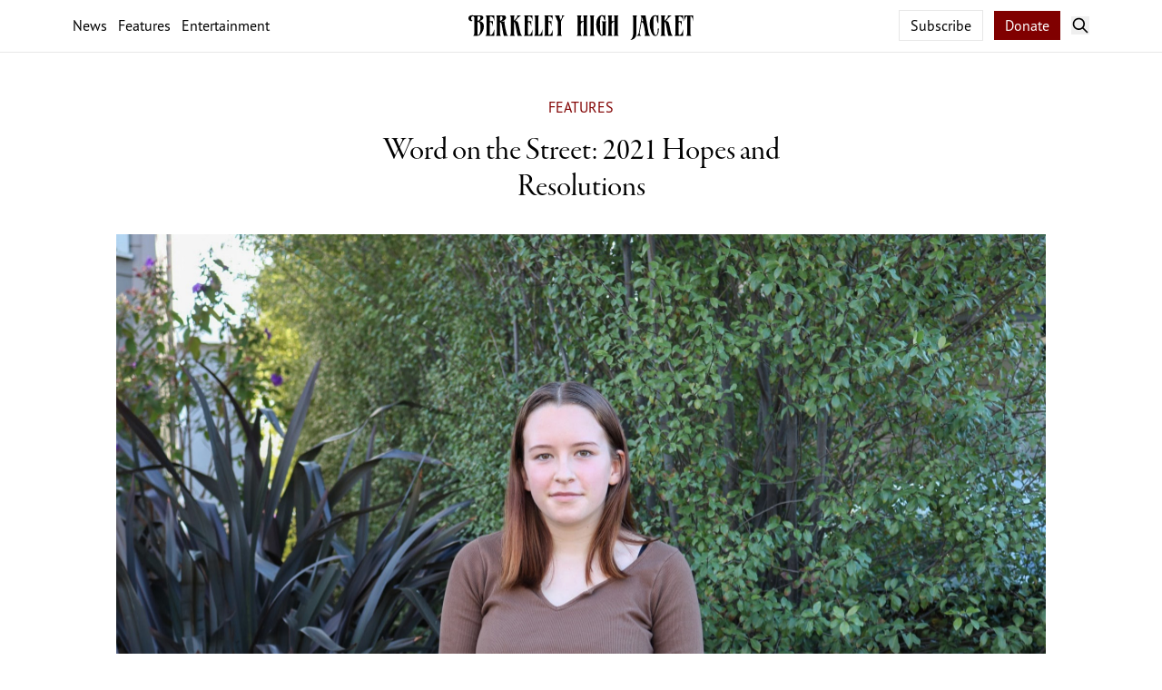

--- FILE ---
content_type: text/html; charset=UTF-8
request_url: https://berkeleyhighjacket.com/2021/features/word-on-the-street-2021-hopes-and-resolutions/
body_size: 6533
content:
<!doctype html>
<html lang="en">

<head>
    <meta charset="utf-8">

    <!-- site meta (title etc.) -->
            <title>Word on the Street: 2021 Hopes and Resolutions | The Berkeley High Jacket</title>
    
    <meta name="description" content="The Berkeley High Jacket is the award-winning student newspaper of Berkeley High School in California. Since 1912 the Jacket has provided a platform for professional-level student journalism.">

    <meta theme-color="#800000">

    <!-- site meta (title etc.) -->

    <!-- social meta -->

    <meta property="og:title" content="Word on the Street: 2021 Hopes and Resolutions">

    <meta property="og:description" content="The Berkeley High Jacket is the award-winning student newspaper of Berkeley High School in California. Since 1912 the Jacket has provided a platform for professional-level student journalism.">
    <meta property="og:image" content="https://berkeleyhighjacket.com/assets/2021/02/Word-on-the-Street-Nina-ThompsonGenevieve-Quinn-1-min.jpg">

    <meta property="og:url" content="https://berkeleyhighjacket.com/2021/features/word-on-the-street-2021-hopes-and-resolutions">

    <meta name="twitter:card" content="summary_large_image">

    <meta name="twitter:title" content="Word on the Street: 2021 Hopes and Resolutions">

    <meta name="twitter:description" content="The Berkeley High Jacket is the award-winning student newspaper of Berkeley High School in California. Since 1912 the Jacket has provided a platform for professional-level student journalism.">

    <meta name="twitter:image" content="https://berkeleyhighjacket.com/assets/2021/02/Word-on-the-Street-Nina-ThompsonGenevieve-Quinn-1-min.jpg">

    <!-- social meta -->

    <!-- favicon data -->
            <link rel="apple-touch-icon" sizes="180x180" href="/apple-touch-icon.png">
        <link rel="icon" type="image/png" sizes="192x192" href="/favicon-192x192.png">
        <link rel="icon" type="image/png" sizes="32x32" href="/favicon-32x32.png">
        <link rel="icon" type="image/png" sizes="16x16" href="/favicon-16x16.png">
        <link rel="manifest" href="/site.webmanifest">
        <link rel="mask-icon" href="/safari-pinned-tab.svg" color="#800000">
        <meta name="msapplication-TileColor" content="#800000">
        <meta name="theme-color" content="#ffffff">
        <!-- favicon data -->

    <!-- other meta -->
    <meta http-equiv="X-UA-Compatible" content="IE=edge">
    <meta name="viewport" content="width=device-width, initial-scale=1">
    <link type="text/plain" rel="author" href="https://berkeleyhighjacket.com/humans.txt">
    <link rel="preload" as="style" href="https://berkeleyhighjacket.com/build/assets/site-uMfZc1lF.css" /><link rel="modulepreload" href="https://berkeleyhighjacket.com/build/assets/site-BQiSCBzC.js" /><link rel="modulepreload" href="https://berkeleyhighjacket.com/build/assets/sdk-BfdilwL3.js" /><link rel="stylesheet" href="https://berkeleyhighjacket.com/build/assets/site-uMfZc1lF.css" /><script type="module" src="https://berkeleyhighjacket.com/build/assets/site-BQiSCBzC.js"></script>    <link rel="stylesheet" href="https://use.typekit.net/iej7vfy.css">
    <link rel="stylesheet" href="https://use.typekit.net/iok7xmr.css">
    <link rel="stylesheet" id="fa-base-css" href="/font-awesome/css/fontawesome.min.css?ver=6.6.1" type="text/css"
        media="all">
    <link rel="stylesheet" id="fa-regular-css" href="/font-awesome/css/regular.min.css?ver=6.6.1" type="text/css"
        media="all">
    <link rel="stylesheet" id="fa-solid-css" href="/font-awesome/css/solid.min.css?ver=6.6.1" type="text/css"
        media="all">
    <link rel="stylesheet" id="fa-brands-css" href="/font-awesome/css/brands.min.css?ver=6.6.1" type="text/css"
        media="all">
    <!-- other meta -->

    <!-- Matomo -->
    <script>
      var _paq = window._paq = window._paq || [];
      /* tracker methods like "setCustomDimension" should be called before "trackPageView" */
      _paq.push(['trackPageView']);
      _paq.push(['enableLinkTracking']);
      (function() {
        var u="//analytics.berkeleyhighjacket.com/";
        _paq.push(['setTrackerUrl', u+'matomo.php']);
        _paq.push(['setSiteId', '1']);
        var d=document, g=d.createElement('script'), s=d.getElementsByTagName('script')[0];
        g.async=true; g.src=u+'matomo.js'; s.parentNode.insertBefore(g,s);
      })();
    </script>
    <!-- End Matomo Code -->

</head>

<body class="flex relative flex-col font-serif antialiased leading-normal min-h-[100dvh] text-pretty"
    x-data="{ sidebarOpen: false, searchOpen: false }" :class="{
        'overflow-hidden md:overflow-auto': sidebarOpen
    }">
    
    <header class="sticky top-0 z-10 font-sans bg-white border-b border-jkt-gray-300">

        <div class="flex relative items-center py-3 px-4 mx-auto max-w-6xl leading-none bg-white">
            <div class="hidden flex-col flex-1 justify-center items-start transition-opacity duration-150" id="slogan">
                <span class="font-serif italic">
                    The Voice of the Students
                </span>
                <span class="mt-1 text-sm text-jkt-gray">
                    Since 1912
                </span>
            </div>
            <div class="hidden items-center mx-auto space-x-3 leading-none flex-1 transition-opacity duration-150  md:flex" id="nav">
                <a href="/section/news">News</a>
                <a href="/section/features">Features</a>
                <a href="/section/entertainment">Entertainment</a>
            </div>
            <div class="flex-1 md:hidden">
                <button @click="sidebarOpen = !sidebarOpen" class="">
                    <svg class="w-5 h-5" xmlns="http://www.w3.org/2000/svg" viewBox="0 0 20 20" fill="none"><path d="M2 4.75C2 4.33579 2.33579 4 2.75 4H17.25C17.6642 4 18 4.33579 18 4.75C18 5.16421 17.6642 5.5 17.25 5.5H2.75C2.33579 5.5 2 5.16421 2 4.75ZM2 9.75C2 9.33579 2.33579 9 2.75 9H17.25C17.6642 9 18 9.33579 18 9.75C18 10.1642 17.6642 10.5 17.25 10.5H2.75C2.33579 10.5 2 10.1642 2 9.75ZM2.75 14C2.33579 14 2 14.3358 2 14.75C2 15.1642 2.33579 15.5 2.75 15.5H17.25C17.6642 15.5 18 15.1642 18 14.75C18 14.3358 17.6642 14 17.25 14H2.75Z" fill="currentColor"/></svg>                </button>
            </div>
            <a class="mx-8 md:flex-none" href="/">
                <img src="/logo-dark.svg" alt="The Berkeley High Jacket" class="h-8">
            </a>
            <div class="flex flex-1 justify-end items-center">
                <div class="hidden mr-3 space-x-2 md:block">
                    <a href="/subscribe" class="hidden py-1.5 px-3 border lg:inline border-jkt-gray-300">Subscribe</a>
                    <a href="https://berkeley.myschoolcentral.com/(S(2poviv41xsnqnng5h31jogn3))/Index.aspx#/2/product/111"
                        target="_blank" rel="noopener noreferrer"
                        class="py-1.5 px-3 text-white text-jkt-blue-500 bg-jkt-red border-jkt-red-dark hover:bg-jkt-red-dark">Donate</a>

                </div>
                <button @click="searchOpen = !searchOpen" class="">
                    <svg class="w-5 h-5" xmlns="http://www.w3.org/2000/svg" viewBox="0 0 12 12" fill="none"><path d="M5 1C2.79086 1 1 2.79086 1 5C1 7.20914 2.79086 9 5 9C5.92417 9 6.77513 8.68659 7.45241 8.16025L10.1455 10.8533C10.3408 11.0486 10.6574 11.0486 10.8526 10.8533C11.0479 10.6581 11.0479 10.3415 10.8526 10.1462L8.15961 7.45323C8.68633 6.77583 9 5.92454 9 5C9 2.79086 7.20914 1 5 1ZM2 5C2 3.34315 3.34315 2 5 2C6.65685 2 8 3.34315 8 5C8 6.65685 6.65685 8 5 8C3.34315 8 2 6.65685 2 5Z" fill="currentColor"/></svg>                </button>
            </div>


                            <div class="hidden absolute inset-0 flex-row gap-4 items-center p-4 bg-white transition-opacity duration-150 pointer-events-none md:flex"
                    id="article-header">
                    <div class="flex-1">
                        <a href="/">
                            <img src="/small-logo-dark.svg" alt="The Berkeley High Jacket" class="h-7 pt-[3px]">
                        </a>
                    </div>
                    <div class="flex-none text-lg font-minion">
                        Word on the Street: 2021 Hopes and Resolutions</div>
                    <div class="flex flex-1 justify-end items-center space-x-3">
                        <button @click="searchOpen = !searchOpen" class="text-jkt-blue-500">
                            <svg class="w-5 h-5" xmlns="http://www.w3.org/2000/svg" viewBox="0 0 12 12" fill="none"><path d="M5 1C2.79086 1 1 2.79086 1 5C1 7.20914 2.79086 9 5 9C5.92417 9 6.77513 8.68659 7.45241 8.16025L10.1455 10.8533C10.3408 11.0486 10.6574 11.0486 10.8526 10.8533C11.0479 10.6581 11.0479 10.3415 10.8526 10.1462L8.15961 7.45323C8.68633 6.77583 9 5.92454 9 5C9 2.79086 7.20914 1 5 1ZM2 5C2 3.34315 3.34315 2 5 2C6.65685 2 8 3.34315 8 5C8 6.65685 6.65685 8 5 8C3.34315 8 2 6.65685 2 5Z" fill="currentColor"/></svg>                        </button>
                    </div>
                </div>
            
            <form action="/search" x-show="searchOpen"
                class="flex absolute left-0 right-12 flex-row py-3 pr-0 pl-3 bg-white border border-r-0 md:left-auto md:py-1.5 md:pr-1.5 md:border-r border-jkt-gray-300">
                <input type="search" name="q" placeholder="Juan Raygoza" x-trap="searchOpen"
                    class="flex-1 outline-none placeholder:text-jkt-gray-400">
                <button type="submit" class="p-2 text-white bg-jkt-red border-jkt-red-dark">Search</button>
            </form>

        </div>

                    <hr class="z-10 w-[calc(100%*var(--page-pct))] h-px border-0 bg-jkt-red translate-y-[1.5px]">
        

    </header>

        <!-- <div class="hidden font-sans border-b md:block border-jkt-gray-300 text-2xl font-semibold" id="bottom-nav">
            <div class="flex justify-center items-center p-4 mx-auto space-x-4 max-w-6xl leading-none">
                <a href="/apply">Video Team and Columnist Applications are OPEN!</a>
            </div>
        </div> -->
    <div class="flex fixed top-0 z-20 flex-col w-full font-sans bg-white md:hidden h-[100dvh]" x-show="sidebarOpen">
        <header class="top-0 flex-none font-sans bg-white border-b border-jkt-gray-300">
            <div class="flex relative items-center py-3 px-4 mx-auto max-w-6xl leading-none bg-white">
                <div class="flex-1 md:hidden">
                    <button @click="sidebarOpen = !sidebarOpen" class="">
                        <svg class="w-5 h-5" xmlns="http://www.w3.org/2000/svg" viewBox="0 0 20 20" fill="none"><path d="M2 4.75C2 4.33579 2.33579 4 2.75 4H17.25C17.6642 4 18 4.33579 18 4.75C18 5.16421 17.6642 5.5 17.25 5.5H2.75C2.33579 5.5 2 5.16421 2 4.75ZM2 9.75C2 9.33579 2.33579 9 2.75 9H17.25C17.6642 9 18 9.33579 18 9.75C18 10.1642 17.6642 10.5 17.25 10.5H2.75C2.33579 10.5 2 10.1642 2 9.75ZM2.75 14C2.33579 14 2 14.3358 2 14.75C2 15.1642 2.33579 15.5 2.75 15.5H17.25C17.6642 15.5 18 15.1642 18 14.75C18 14.3358 17.6642 14 17.25 14H2.75Z" fill="currentColor"/></svg>                    </button>
                </div>
                <a class="mx-8 md:flex-none" href="/">
                    <img src="/logo-dark.svg" alt="The Berkeley High Jacket" class="h-8">
                </a>
                <div class="flex flex-1 justify-end items-center space-x-3">
                    <button @click="searchOpen = !searchOpen" class="">
                        <svg class="w-5 h-5" xmlns="http://www.w3.org/2000/svg" viewBox="0 0 12 12" fill="none"><path d="M5 1C2.79086 1 1 2.79086 1 5C1 7.20914 2.79086 9 5 9C5.92417 9 6.77513 8.68659 7.45241 8.16025L10.1455 10.8533C10.3408 11.0486 10.6574 11.0486 10.8526 10.8533C11.0479 10.6581 11.0479 10.3415 10.8526 10.1462L8.15961 7.45323C8.68633 6.77583 9 5.92454 9 5C9 2.79086 7.20914 1 5 1ZM2 5C2 3.34315 3.34315 2 5 2C6.65685 2 8 3.34315 8 5C8 6.65685 6.65685 8 5 8C3.34315 8 2 6.65685 2 5Z" fill="currentColor"/></svg>                    </button>
                </div>
            </div>

                            <hr class="z-10 w-[calc(100%*var(--page-pct))] h-px border-0 bg-jkt-red translate-y-[1.5px]">
                    </header>

        <div class="overflow-y-auto overflow-x-hidden flex-1 space-y-12 min-h-min">
            <div class="grid grid-cols-2 mx-4 !mt-8 leading-none gap-[2rem] grid-border ">
                <span class="col-span-2 font-sans font-semibold">Sections</span>
                                    <a href="/section/news">News</a>
                                    <a href="/section/features">Features</a>
                                    <a href="/section/photo-stories">Photo</a>
                                    <a href="/section/multimedia">Multimedia</a>
                                    <a href="/section/podcast">Podcast</a>
                                    <a href="/section/opinion">Opinion</a>
                                    <a href="/section/investigative">Investigative</a>
                                    <a href="/section/editorial">Editorial</a>
                                    <a href="/section/entertainment">Entertainment</a>
                                    <a href="/section/sports">Sports</a>
                                    <a href="/section/game-answers">Crossword Answers</a>
                               
            </div>

            <div class="grid grid-cols-2 mx-4 leading-none gap-[2rem] grid-border">
                <span class="col-span-2 font-sans font-semibold">Pages</span>
                                    <a href="/about">About</a>
                                    <a href="/contact">Contact</a>
                                    <a href="/staff">Staff</a>
                                    <a href="/advertise">Advertise</a>
                                    <a href="/apply">Apply</a>
                                    <a href="/subscribe">Subscribe</a>
                            </div>

            <div class="flex flex-col mx-4 leading-none gap-[2rem] flex-border-horizontal">
                <span class="col-span-2 font-sans font-semibold">Newsletter</span>
                <div class="flex flex-col space-y-5">
                    <p class="italic">The best of the <em>Jacket</em>, delivered to your inbox.</p>
                    <div class="flex flex-row space-x-4">
                        <input type="email" placeholder="Email Address"
                            class="flex-1 p-2 w-full font-sans border focus:outline-none border-jkt-gray-300 focus:border-jkt-blue-pale" />
                        <button class="flex-none py-1.5 px-3 font-sans text-center text-white bg-jkt-red">Sign
                            Up</button>
                    </div>
                </div>
            </div>


            <div class="flex overflow-x-hidden flex-col mx-4 leading-none gap-[2rem] flex-border-horizontal">
                <span class="col-span-2 font-sans font-semibold">News Print</span>
                <div class="flex flex-col space-y-5">
                    <div class="flex flex-row *:-ml-4">
                        <img src="/page1.png" class="!ml-0 w-32 border-[1px] border-jkt-gray-300" />
                        <img src="/page2.png" class="w-32 border-[1px] border-jkt-gray-300" />
                        <img src="/page3.png" class="w-32 border-[1px] border-jkt-gray-300" />
                        <img src="/page4.png" class="w-32 border-[1px] border-jkt-gray-300" />
                        <img src="/page5.png" class="w-32 border-[1px] border-jkt-gray-300" />
                    </div>
                    <a href="/print"
                        class="block flex-none py-3 font-sans text-center text-white pu-1.5 bg-jkt-red">Explore Print
                    </a>
                </div>
            </div>

            <div class="flex flex-row justify-between !my-4 text-sm text-jkt-gray mx-4">
                <span>
                    January 29, 2026
                </span>
                <a href="/cp" class="">
                    Login
                </a>
            </div>
        </div>
    </div>


        <main class="p-4">
                                    <header class="flex flex-col mx-auto mb-8 max-w-xl md:mt-8 sm:items-center">

    <a class="mb-2 font-sans text-sm uppercase sm:mb-4 sm:text-base text-jkt-red"
        href="/section/features">
        Features
    </a>

    <h1 class="text-2xl sm:text-3xl  md:text-4xl font-minion text-balance sm:text-center">Word on the Street: 2021 Hopes and Resolutions</h1>
    
                        <img src="/img/asset/YXNzZXRzLzIwMjEvMDIvV29yZC1vbi10aGUtU3RyZWV0LU5pbmEtVGhvbXBzb25HZW5ldmlldmUtUXVpbm4tMS1taW4uanBn/Word-on-the-Street-Nina-ThompsonGenevieve-Quinn-1-min.jpg?w=2048&amp;s=02ffa3663f3d3f4a9073e094623fa33f" class="mt-8 lg:w-screen lg:max-w-5xl" />
            <figcaption class="flex flex-row !mt-2 gap-4 w-full text-jkt-gray-400">
    <div class="flex-1 text-xs sm:text-sm">
    </div>
    <div class="flex-none font-sans text-2xs sm:text-xs max-w-[30%] text-right mt-[1.5px] uppercase">

                    
            </div>
</figcaption>
            


    <div class="mt-4 space-y-2 w-full font-sans text-xs sm:mt-8 sm:text-sm">
        <div class="flex flex-row justify-between items-center">

     <div class="max-w-[60%] leading-0">
                      By                                       <a class="text-jkt-red" href="/author/ashabaudartgehlawat">Asha Baudart-Gehlawat</a>,
                                       
         February 7th, 2021
     </div>


     <div class="space-x-2">
         <a target="_blank"
             href="https://www.facebook.com/sharer/sharer.php?u=https://berkeleyhighjacket.com/2021/investigative/changing-demographics-the-battle-for-ethnic-studies-persists/"><i
                 class="p-1.5 rounded-full fab fa-facebook bg-jkt-gray-300"></i></a>
         <a target="_blank"
             href="https://twitter.com/intent/tweet?url=https://berkeleyhighjacket.com/2021/investigative/changing-demographics-the-battle-for-ethnic-studies-persists/"><i
                 class="p-1.5 rounded-full fab fa-twitter bg-jkt-gray-300"></i></a>
         <a href="/cdn-cgi/l/email-protection#[base64]"><i
                 class="p-1.5 rounded-full fas fa-envelope bg-jkt-gray-300"></i></a>
         <!-- <a href="#comments"><i class="p-1.5 rounded-full bg-jkt-gray-300 fas fa-comment"></i></a> -->
              </div>
 </div>
    </div>


    <hr class="mt-2 w-full h-px border-0 sm:mt-4 bg-jkt-gray-300" />

</header>
                    
        <article class="mx-auto space-y-4 max-w-xl sm:mb-16 font-[300] article-content content">
                            
                                                            <img src="/img/asset/YXNzZXRzLzIwMjEvMDIvV29yZC1vbi10aGUtU3RyZWV0LU5pbmEtVGhvbXBzb25HZW5ldmlldmUtUXVpbm4tMS1taW4uanBn/Word-on-the-Street-Nina-ThompsonGenevieve-Quinn-1-min.jpg?w=1024&amp;s=b2c6ad8422aef48d02c45b9db9380579" class="mx-auto align-none" />
                                                    <figcaption class="flex flex-row !mt-2 gap-4 w-full text-jkt-gray-400">
    <div class="flex-1 text-xs sm:text-sm">
    </div>
    <div class="flex-none font-sans text-2xs sm:text-xs max-w-[30%] text-right mt-[1.5px] uppercase">

                    
            </div>
</figcaption>
                                                                                                                                                                                                            <p>For Nina Thompson, a freshman in Universal Ninth (U9) Grade, “This new year doesn’t feel as big.” Because of the pandemic, gatherings and celebrations are prohibited, so Thompson noted, “Everything is just kinda fading into one big year, so I haven’t really paid much attention to resolutions…. It’s hard to be cooped up all the time, so I wanna start just being more physically active for my mental health.”</p>
                
                                                                                                                                            
                                                            <img src="/img/asset/YXNzZXRzLzIwMjEvMDIvV29yZC1vbi10aGUtU3RyZWV0LUx1Y2EtTWNrZXJlbHlHZW5ldmlldmUtUXVpbm4tMi1taW4uanBn/Word-on-the-Street-Luca-MckerelyGenevieve-Quinn-2-min.jpg?w=1024&amp;s=4c7850bad371ac1380eb10628c8e1580" class="mx-auto align-none" />
                                                    <figcaption class="flex flex-row !mt-2 gap-4 w-full text-jkt-gray-400">
    <div class="flex-1 text-xs sm:text-sm">
    </div>
    <div class="flex-none font-sans text-2xs sm:text-xs max-w-[30%] text-right mt-[1.5px] uppercase">

                    
            </div>
</figcaption>
                                                                                                                                                                                                            <p>Luca McKerley, a junior in Berkeley International High School (BIHS), said, “I just want everyone to be nicer to each other. Just worry about yourself, stay healthy, and I hope the world calms down and people can stop being mean to each other.” He’s also had time to self reflect. “Last year, my resolutions were more materialistic, but this time, I think I have goals that I really want to accomplish,” McKerley said.</p><p>Xo’chitl Gonzales, a senior in Academy of Medicine and Public Service (AMPS), said, “This year, a goal I have is to hold myself accountable more…. My goals this year are more centered around my well-being, and learning how to balance schoolwork and my personal life.” She continued, “Now that we have our newly elected president Joe Biden, I hope that … he starts making stricter laws surrounding the coronavirus, so that cases start to lower.”</p>
                
                                                                                                                                            
                                                            <img src="/img/asset/YXNzZXRzLzIwMjEvMDIvV29yZC1vbi10aGUtU3RyZWV0LVphcmEtVGF5bG9yR2VuZXZpZXZlLVF1aW5uLTEtbWluLmpwZw==/Word-on-the-Street-Zara-TaylorGenevieve-Quinn-1-min.jpg?w=1024&amp;s=ed5437458e867fea233430445edda8fc" class="mx-auto align-none" />
                                                    <figcaption class="flex flex-row !mt-2 gap-4 w-full text-jkt-gray-400">
    <div class="flex-1 text-xs sm:text-sm">
    </div>
    <div class="flex-none font-sans text-2xs sm:text-xs max-w-[30%] text-right mt-[1.5px] uppercase">

                    
            </div>
</figcaption>
                                                                                                                                                                                                            <p>Zara Taylor, a junior in AMPS, said, “More than ever, I want to be a bigger part of my community. I think my resolutions this year are much more focused on the world as a whole.” She added, “Last year, they were just focused on me, like wanting to exercise more, but this year, I’m thinking more about how I can help my community.” About the Biden administration, Taylor shared, “I hope that some sort of positive difference can be made.”</p>
                
                                                                                                                                            
                                                            <img src="/img/asset/YXNzZXRzLzIwMjEvMDIvV29yZC1vbi10aGUtU3RyZWV0LUtyaXRoaS1EZXNvdXphLUdlbmV2aWV2ZS1RdWlubi0xLW1pbi5qcGc=/Word-on-the-Street-Krithi-Desouza-Genevieve-Quinn-1-min.jpg?w=1024&amp;s=e0e2b97fc723c784278934aa2b9364ac" class="mx-auto align-none" />
                                                    <figcaption class="flex flex-row !mt-2 gap-4 w-full text-jkt-gray-400">
    <div class="flex-1 text-xs sm:text-sm">
    </div>
    <div class="flex-none font-sans text-2xs sm:text-xs max-w-[30%] text-right mt-[1.5px] uppercase">

                    
            </div>
</figcaption>
                                                                                                                                                                                                            <p>Krithi DeSouza, a junior in Academic Choice (AC), said, “My family has this start, stop, and continue process. We stop a bad habit, start a good one, and try to continue doing something good. I hope to stop wasting so much time on Netflix, but with school being online, it’s kind of an easy hole to fall in.” She hopes that the world can go back to some sort of normality. “I’m hoping that there’s some way of resolving [national tension and division] and making sure that [something like the capitol insurrection] doesn’t happen again,” said DeSouza.</p>
                
                                                                                                                                    </article>

    </main>

    <footer class="mt-auto border-t sm:pt-6 border-jkt-gray-300">
        <div
            class="flex flex-col items-center md:grid md:grid-cols-[1fr_auto] px-[calc(1rem-1px)] my-4 mx-auto max-w-6xl leading-none gap-4 md:gap-8 md:grid-border">
            <div class="flex flex-col justify-end space-y-2">
                <img src="/logo-dark.svg" alt="The Berkeley High Jacket" class="w-full max-w-xs">
                <span class="italic text-center sm:col-span-1 md:text-left">The Voice of the Students</span>
            </div>
            <div
                class="flex flex-row flex-wrap justify-center space-x-3 font-sans text-sm sm:text-base md:items-end md:h-full">
                                    <a href="/about">About</a>
                                    <a href="/contact">Contact</a>
                                    <a href="/staff">Staff</a>
                                    <a href="/advertise">Advertise</a>
                                    <a href="/apply">Apply</a>
                                    <a href="/subscribe">Subscribe</a>
                                    <a href="https://podcasters.spotify.com/pod/show/bhsjacket">Podcast</a>
                            </div>
            <div
                class="flex flex-col col-span-2 justify-center space-x-2 font-sans text-sm text-center md:flex-row-reverse md:justify-between md:space-x-0 md:text-left text-jkt-gray">
                <span>© 1912-2026 Berkeley High Jacket</span>
            </div>
        </div>
    </footer>
<script data-cfasync="false" src="/cdn-cgi/scripts/5c5dd728/cloudflare-static/email-decode.min.js"></script><script defer src="https://static.cloudflareinsights.com/beacon.min.js/vcd15cbe7772f49c399c6a5babf22c1241717689176015" integrity="sha512-ZpsOmlRQV6y907TI0dKBHq9Md29nnaEIPlkf84rnaERnq6zvWvPUqr2ft8M1aS28oN72PdrCzSjY4U6VaAw1EQ==" data-cf-beacon='{"version":"2024.11.0","token":"01863938b03847f788d6b588ae3ed145","r":1,"server_timing":{"name":{"cfCacheStatus":true,"cfEdge":true,"cfExtPri":true,"cfL4":true,"cfOrigin":true,"cfSpeedBrain":true},"location_startswith":null}}' crossorigin="anonymous"></script>
</body>

</html>


--- FILE ---
content_type: text/css;charset=utf-8
request_url: https://use.typekit.net/iok7xmr.css
body_size: 3717
content:
/*
 * The Typekit service used to deliver this font or fonts for use on websites
 * is provided by Adobe and is subject to these Terms of Use
 * http://www.adobe.com/products/eulas/tou_typekit. For font license
 * information, see the list below.
 *
 * articulat-cf:
 *   - http://typekit.com/eulas/000000000000000077524f4b
 *   - http://typekit.com/eulas/000000000000000077524f44
 *   - http://typekit.com/eulas/000000000000000077524f49
 *   - http://typekit.com/eulas/000000000000000077524f50
 *   - http://typekit.com/eulas/000000000000000077524f4e
 *   - http://typekit.com/eulas/000000000000000077524f45
 *   - http://typekit.com/eulas/000000000000000077524f40
 *   - http://typekit.com/eulas/000000000000000077524f46
 *   - http://typekit.com/eulas/000000000000000077524f48
 *   - http://typekit.com/eulas/000000000000000077524f47
 *   - http://typekit.com/eulas/000000000000000077524f4d
 * articulat-heavy-cf:
 *   - http://typekit.com/eulas/000000000000000077524f4a
 *   - http://typekit.com/eulas/000000000000000077524f41
 * brandon-grotesque:
 *   - http://typekit.com/eulas/0000000000000000000132df
 *   - http://typekit.com/eulas/0000000000000000000132e0
 *   - http://typekit.com/eulas/0000000000000000000132e3
 *   - http://typekit.com/eulas/0000000000000000000132e4
 * expressway:
 *   - http://typekit.com/eulas/0000000000000000773595e8
 *   - http://typekit.com/eulas/0000000000000000773595eb
 *   - http://typekit.com/eulas/0000000000000000773595f3
 *   - http://typekit.com/eulas/0000000000000000773595f5
 *   - http://typekit.com/eulas/0000000000000000773595f6
 *   - http://typekit.com/eulas/0000000000000000773595f7
 *   - http://typekit.com/eulas/0000000000000000773595f8
 *   - http://typekit.com/eulas/0000000000000000773595f9
 *   - http://typekit.com/eulas/0000000000000000773595fa
 *   - http://typekit.com/eulas/0000000000000000773595fb
 * garamond-premier-pro:
 *   - http://typekit.com/eulas/00000000000000003b9ade23
 *   - http://typekit.com/eulas/00000000000000003b9ade22
 *   - http://typekit.com/eulas/00000000000000003b9ade29
 *   - http://typekit.com/eulas/00000000000000003b9ade28
 * garamond-premier-pro-caption:
 *   - http://typekit.com/eulas/00000000000000003b9ade2b
 *   - http://typekit.com/eulas/00000000000000003b9ade2a
 *   - http://typekit.com/eulas/00000000000000003b9ade30
 *   - http://typekit.com/eulas/00000000000000003b9ade31
 * garamond-premier-pro-display:
 *   - http://typekit.com/eulas/00000000000000003b9ade3b
 *   - http://typekit.com/eulas/00000000000000003b9ade3a
 *   - http://typekit.com/eulas/00000000000000003b9ade35
 *   - http://typekit.com/eulas/00000000000000003b9ade34
 * garamond-premier-pro-subhead:
 *   - http://typekit.com/eulas/00000000000000003b9ade42
 *   - http://typekit.com/eulas/00000000000000003b9ade43
 *   - http://typekit.com/eulas/00000000000000003b9ade3d
 *   - http://typekit.com/eulas/00000000000000003b9ade3c
 * ivypresto-headline:
 *   - http://typekit.com/eulas/00000000000000007735e5ad
 * pt-mono:
 *   - http://typekit.com/eulas/00000000000000007735a11b
 *   - http://typekit.com/eulas/00000000000000007735a125
 * pt-sans-pro:
 *   - http://typekit.com/eulas/00000000000000007735bca4
 *   - http://typekit.com/eulas/00000000000000007735bcad
 *   - http://typekit.com/eulas/00000000000000007735bcaa
 *   - http://typekit.com/eulas/00000000000000007735bcb1
 *   - http://typekit.com/eulas/00000000000000007735bcba
 *   - http://typekit.com/eulas/00000000000000007735bcc1
 * pt-sans-pro-caption:
 *   - http://typekit.com/eulas/00000000000000007735bc8c
 *   - http://typekit.com/eulas/00000000000000007735bc91
 * pt-sans-pro-condensed:
 *   - http://typekit.com/eulas/00000000000000007735bc92
 *   - http://typekit.com/eulas/00000000000000007735bca3
 * pt-sans-pro-extra-condensed:
 *   - http://typekit.com/eulas/00000000000000007735bc99
 *   - http://typekit.com/eulas/00000000000000007735bca5
 * pt-sans-pro-narrow:
 *   - http://typekit.com/eulas/00000000000000007735bc98
 *   - http://typekit.com/eulas/00000000000000007735bcb8
 * pt-serif-pro:
 *   - http://typekit.com/eulas/00000000000000007735bc90
 *   - http://typekit.com/eulas/00000000000000007735bc96
 *   - http://typekit.com/eulas/00000000000000007735bc9e
 *   - http://typekit.com/eulas/00000000000000007735bcbd
 *   - http://typekit.com/eulas/00000000000000007735bcb9
 *   - http://typekit.com/eulas/00000000000000007735bcc0
 * pt-serif-pro-caption:
 *   - http://typekit.com/eulas/00000000000000007735bc8d
 *   - http://typekit.com/eulas/00000000000000007735bc97
 * pt-serif-pro-extended:
 *   - http://typekit.com/eulas/00000000000000007735bca1
 *   - http://typekit.com/eulas/00000000000000007735bcbb
 *   - http://typekit.com/eulas/00000000000000007735bcb7
 *   - http://typekit.com/eulas/00000000000000007735bcbf
 * pt-serif-pro-narrow:
 *   - http://typekit.com/eulas/00000000000000007735bcb5
 *   - http://typekit.com/eulas/00000000000000007735bc9d
 *   - http://typekit.com/eulas/00000000000000007735bccb
 *   - http://typekit.com/eulas/00000000000000007735bcbc
 *
 * © 2009-2026 Adobe Systems Incorporated. All Rights Reserved.
 */
/*{"last_published":"2024-08-04 01:04:21 UTC"}*/

@import url("https://p.typekit.net/p.css?s=1&k=iok7xmr&ht=tk&f=236.1022.1025.1026.1027.1028.1029.1030.1031.1032.6821.6822.6823.6824.7853.7855.7856.7858.7854.7857.7859.7861.10294.10295.10296.10297.15895.43903.18005.18006.18007.18010.39955.39956.39957.39958.39959.39960.39965.39966.39968.39970.39974.39976.39980.39982.39985.39986.39987.39988.39991.39992.39997.39998.40001.40002.40005.40006.40013.40014.40017.40018.45418.49645.49647.49648.49649.49650.49651.49652.51647.51651.51652.51653.49654.51655&a=20549789&app=typekit&e=css");

@font-face {
font-family:"expressway";
src:url("https://use.typekit.net/af/f58025/0000000000000000773595e8/30/l?primer=7cdcb44be4a7db8877ffa5c0007b8dd865b3bbc383831fe2ea177f62257a9191&fvd=n4&v=3") format("woff2"),url("https://use.typekit.net/af/f58025/0000000000000000773595e8/30/d?primer=7cdcb44be4a7db8877ffa5c0007b8dd865b3bbc383831fe2ea177f62257a9191&fvd=n4&v=3") format("woff"),url("https://use.typekit.net/af/f58025/0000000000000000773595e8/30/a?primer=7cdcb44be4a7db8877ffa5c0007b8dd865b3bbc383831fe2ea177f62257a9191&fvd=n4&v=3") format("opentype");
font-display:auto;font-style:normal;font-weight:400;font-stretch:normal;
}

@font-face {
font-family:"expressway";
src:url("https://use.typekit.net/af/aee4cc/0000000000000000773595eb/30/l?primer=7cdcb44be4a7db8877ffa5c0007b8dd865b3bbc383831fe2ea177f62257a9191&fvd=i4&v=3") format("woff2"),url("https://use.typekit.net/af/aee4cc/0000000000000000773595eb/30/d?primer=7cdcb44be4a7db8877ffa5c0007b8dd865b3bbc383831fe2ea177f62257a9191&fvd=i4&v=3") format("woff"),url("https://use.typekit.net/af/aee4cc/0000000000000000773595eb/30/a?primer=7cdcb44be4a7db8877ffa5c0007b8dd865b3bbc383831fe2ea177f62257a9191&fvd=i4&v=3") format("opentype");
font-display:auto;font-style:italic;font-weight:400;font-stretch:normal;
}

@font-face {
font-family:"expressway";
src:url("https://use.typekit.net/af/5c5fa2/0000000000000000773595f3/30/l?subset_id=2&fvd=n3&v=3") format("woff2"),url("https://use.typekit.net/af/5c5fa2/0000000000000000773595f3/30/d?subset_id=2&fvd=n3&v=3") format("woff"),url("https://use.typekit.net/af/5c5fa2/0000000000000000773595f3/30/a?subset_id=2&fvd=n3&v=3") format("opentype");
font-display:auto;font-style:normal;font-weight:300;font-stretch:normal;
}

@font-face {
font-family:"expressway";
src:url("https://use.typekit.net/af/b5e9d1/0000000000000000773595f5/30/l?subset_id=2&fvd=i3&v=3") format("woff2"),url("https://use.typekit.net/af/b5e9d1/0000000000000000773595f5/30/d?subset_id=2&fvd=i3&v=3") format("woff"),url("https://use.typekit.net/af/b5e9d1/0000000000000000773595f5/30/a?subset_id=2&fvd=i3&v=3") format("opentype");
font-display:auto;font-style:italic;font-weight:300;font-stretch:normal;
}

@font-face {
font-family:"expressway";
src:url("https://use.typekit.net/af/d79a89/0000000000000000773595f6/30/l?subset_id=2&fvd=n5&v=3") format("woff2"),url("https://use.typekit.net/af/d79a89/0000000000000000773595f6/30/d?subset_id=2&fvd=n5&v=3") format("woff"),url("https://use.typekit.net/af/d79a89/0000000000000000773595f6/30/a?subset_id=2&fvd=n5&v=3") format("opentype");
font-display:auto;font-style:normal;font-weight:500;font-stretch:normal;
}

@font-face {
font-family:"expressway";
src:url("https://use.typekit.net/af/492348/0000000000000000773595f7/30/l?subset_id=2&fvd=i5&v=3") format("woff2"),url("https://use.typekit.net/af/492348/0000000000000000773595f7/30/d?subset_id=2&fvd=i5&v=3") format("woff"),url("https://use.typekit.net/af/492348/0000000000000000773595f7/30/a?subset_id=2&fvd=i5&v=3") format("opentype");
font-display:auto;font-style:italic;font-weight:500;font-stretch:normal;
}

@font-face {
font-family:"expressway";
src:url("https://use.typekit.net/af/d31cff/0000000000000000773595f8/30/l?subset_id=2&fvd=n6&v=3") format("woff2"),url("https://use.typekit.net/af/d31cff/0000000000000000773595f8/30/d?subset_id=2&fvd=n6&v=3") format("woff"),url("https://use.typekit.net/af/d31cff/0000000000000000773595f8/30/a?subset_id=2&fvd=n6&v=3") format("opentype");
font-display:auto;font-style:normal;font-weight:600;font-stretch:normal;
}

@font-face {
font-family:"expressway";
src:url("https://use.typekit.net/af/daeb42/0000000000000000773595f9/30/l?subset_id=2&fvd=i6&v=3") format("woff2"),url("https://use.typekit.net/af/daeb42/0000000000000000773595f9/30/d?subset_id=2&fvd=i6&v=3") format("woff"),url("https://use.typekit.net/af/daeb42/0000000000000000773595f9/30/a?subset_id=2&fvd=i6&v=3") format("opentype");
font-display:auto;font-style:italic;font-weight:600;font-stretch:normal;
}

@font-face {
font-family:"expressway";
src:url("https://use.typekit.net/af/f1bb96/0000000000000000773595fa/30/l?primer=7cdcb44be4a7db8877ffa5c0007b8dd865b3bbc383831fe2ea177f62257a9191&fvd=n7&v=3") format("woff2"),url("https://use.typekit.net/af/f1bb96/0000000000000000773595fa/30/d?primer=7cdcb44be4a7db8877ffa5c0007b8dd865b3bbc383831fe2ea177f62257a9191&fvd=n7&v=3") format("woff"),url("https://use.typekit.net/af/f1bb96/0000000000000000773595fa/30/a?primer=7cdcb44be4a7db8877ffa5c0007b8dd865b3bbc383831fe2ea177f62257a9191&fvd=n7&v=3") format("opentype");
font-display:auto;font-style:normal;font-weight:700;font-stretch:normal;
}

@font-face {
font-family:"expressway";
src:url("https://use.typekit.net/af/8bb4d4/0000000000000000773595fb/30/l?primer=7cdcb44be4a7db8877ffa5c0007b8dd865b3bbc383831fe2ea177f62257a9191&fvd=i7&v=3") format("woff2"),url("https://use.typekit.net/af/8bb4d4/0000000000000000773595fb/30/d?primer=7cdcb44be4a7db8877ffa5c0007b8dd865b3bbc383831fe2ea177f62257a9191&fvd=i7&v=3") format("woff"),url("https://use.typekit.net/af/8bb4d4/0000000000000000773595fb/30/a?primer=7cdcb44be4a7db8877ffa5c0007b8dd865b3bbc383831fe2ea177f62257a9191&fvd=i7&v=3") format("opentype");
font-display:auto;font-style:italic;font-weight:700;font-stretch:normal;
}

@font-face {
font-family:"garamond-premier-pro-display";
src:url("https://use.typekit.net/af/6abdec/00000000000000003b9ade3b/27/l?primer=7cdcb44be4a7db8877ffa5c0007b8dd865b3bbc383831fe2ea177f62257a9191&fvd=n7&v=3") format("woff2"),url("https://use.typekit.net/af/6abdec/00000000000000003b9ade3b/27/d?primer=7cdcb44be4a7db8877ffa5c0007b8dd865b3bbc383831fe2ea177f62257a9191&fvd=n7&v=3") format("woff"),url("https://use.typekit.net/af/6abdec/00000000000000003b9ade3b/27/a?primer=7cdcb44be4a7db8877ffa5c0007b8dd865b3bbc383831fe2ea177f62257a9191&fvd=n7&v=3") format("opentype");
font-display:auto;font-style:normal;font-weight:700;font-stretch:normal;
}

@font-face {
font-family:"garamond-premier-pro-display";
src:url("https://use.typekit.net/af/23abd2/00000000000000003b9ade3a/27/l?primer=7cdcb44be4a7db8877ffa5c0007b8dd865b3bbc383831fe2ea177f62257a9191&fvd=i7&v=3") format("woff2"),url("https://use.typekit.net/af/23abd2/00000000000000003b9ade3a/27/d?primer=7cdcb44be4a7db8877ffa5c0007b8dd865b3bbc383831fe2ea177f62257a9191&fvd=i7&v=3") format("woff"),url("https://use.typekit.net/af/23abd2/00000000000000003b9ade3a/27/a?primer=7cdcb44be4a7db8877ffa5c0007b8dd865b3bbc383831fe2ea177f62257a9191&fvd=i7&v=3") format("opentype");
font-display:auto;font-style:italic;font-weight:700;font-stretch:normal;
}

@font-face {
font-family:"garamond-premier-pro-display";
src:url("https://use.typekit.net/af/96f648/00000000000000003b9ade35/27/l?primer=7cdcb44be4a7db8877ffa5c0007b8dd865b3bbc383831fe2ea177f62257a9191&fvd=n4&v=3") format("woff2"),url("https://use.typekit.net/af/96f648/00000000000000003b9ade35/27/d?primer=7cdcb44be4a7db8877ffa5c0007b8dd865b3bbc383831fe2ea177f62257a9191&fvd=n4&v=3") format("woff"),url("https://use.typekit.net/af/96f648/00000000000000003b9ade35/27/a?primer=7cdcb44be4a7db8877ffa5c0007b8dd865b3bbc383831fe2ea177f62257a9191&fvd=n4&v=3") format("opentype");
font-display:auto;font-style:normal;font-weight:400;font-stretch:normal;
}

@font-face {
font-family:"garamond-premier-pro-display";
src:url("https://use.typekit.net/af/024a03/00000000000000003b9ade34/27/l?primer=7cdcb44be4a7db8877ffa5c0007b8dd865b3bbc383831fe2ea177f62257a9191&fvd=i4&v=3") format("woff2"),url("https://use.typekit.net/af/024a03/00000000000000003b9ade34/27/d?primer=7cdcb44be4a7db8877ffa5c0007b8dd865b3bbc383831fe2ea177f62257a9191&fvd=i4&v=3") format("woff"),url("https://use.typekit.net/af/024a03/00000000000000003b9ade34/27/a?primer=7cdcb44be4a7db8877ffa5c0007b8dd865b3bbc383831fe2ea177f62257a9191&fvd=i4&v=3") format("opentype");
font-display:auto;font-style:italic;font-weight:400;font-stretch:normal;
}

@font-face {
font-family:"garamond-premier-pro";
src:url("https://use.typekit.net/af/e2b8db/00000000000000003b9ade23/27/l?primer=7cdcb44be4a7db8877ffa5c0007b8dd865b3bbc383831fe2ea177f62257a9191&fvd=n4&v=3") format("woff2"),url("https://use.typekit.net/af/e2b8db/00000000000000003b9ade23/27/d?primer=7cdcb44be4a7db8877ffa5c0007b8dd865b3bbc383831fe2ea177f62257a9191&fvd=n4&v=3") format("woff"),url("https://use.typekit.net/af/e2b8db/00000000000000003b9ade23/27/a?primer=7cdcb44be4a7db8877ffa5c0007b8dd865b3bbc383831fe2ea177f62257a9191&fvd=n4&v=3") format("opentype");
font-display:auto;font-style:normal;font-weight:400;font-stretch:normal;
}

@font-face {
font-family:"garamond-premier-pro";
src:url("https://use.typekit.net/af/ab5225/00000000000000003b9ade22/27/l?primer=7cdcb44be4a7db8877ffa5c0007b8dd865b3bbc383831fe2ea177f62257a9191&fvd=i4&v=3") format("woff2"),url("https://use.typekit.net/af/ab5225/00000000000000003b9ade22/27/d?primer=7cdcb44be4a7db8877ffa5c0007b8dd865b3bbc383831fe2ea177f62257a9191&fvd=i4&v=3") format("woff"),url("https://use.typekit.net/af/ab5225/00000000000000003b9ade22/27/a?primer=7cdcb44be4a7db8877ffa5c0007b8dd865b3bbc383831fe2ea177f62257a9191&fvd=i4&v=3") format("opentype");
font-display:auto;font-style:italic;font-weight:400;font-stretch:normal;
}

@font-face {
font-family:"garamond-premier-pro";
src:url("https://use.typekit.net/af/9ed68f/00000000000000003b9ade29/27/l?primer=7cdcb44be4a7db8877ffa5c0007b8dd865b3bbc383831fe2ea177f62257a9191&fvd=n7&v=3") format("woff2"),url("https://use.typekit.net/af/9ed68f/00000000000000003b9ade29/27/d?primer=7cdcb44be4a7db8877ffa5c0007b8dd865b3bbc383831fe2ea177f62257a9191&fvd=n7&v=3") format("woff"),url("https://use.typekit.net/af/9ed68f/00000000000000003b9ade29/27/a?primer=7cdcb44be4a7db8877ffa5c0007b8dd865b3bbc383831fe2ea177f62257a9191&fvd=n7&v=3") format("opentype");
font-display:auto;font-style:normal;font-weight:700;font-stretch:normal;
}

@font-face {
font-family:"garamond-premier-pro";
src:url("https://use.typekit.net/af/a79646/00000000000000003b9ade28/27/l?primer=7cdcb44be4a7db8877ffa5c0007b8dd865b3bbc383831fe2ea177f62257a9191&fvd=i7&v=3") format("woff2"),url("https://use.typekit.net/af/a79646/00000000000000003b9ade28/27/d?primer=7cdcb44be4a7db8877ffa5c0007b8dd865b3bbc383831fe2ea177f62257a9191&fvd=i7&v=3") format("woff"),url("https://use.typekit.net/af/a79646/00000000000000003b9ade28/27/a?primer=7cdcb44be4a7db8877ffa5c0007b8dd865b3bbc383831fe2ea177f62257a9191&fvd=i7&v=3") format("opentype");
font-display:auto;font-style:italic;font-weight:700;font-stretch:normal;
}

@font-face {
font-family:"garamond-premier-pro-caption";
src:url("https://use.typekit.net/af/624e8d/00000000000000003b9ade2b/27/l?primer=7cdcb44be4a7db8877ffa5c0007b8dd865b3bbc383831fe2ea177f62257a9191&fvd=n4&v=3") format("woff2"),url("https://use.typekit.net/af/624e8d/00000000000000003b9ade2b/27/d?primer=7cdcb44be4a7db8877ffa5c0007b8dd865b3bbc383831fe2ea177f62257a9191&fvd=n4&v=3") format("woff"),url("https://use.typekit.net/af/624e8d/00000000000000003b9ade2b/27/a?primer=7cdcb44be4a7db8877ffa5c0007b8dd865b3bbc383831fe2ea177f62257a9191&fvd=n4&v=3") format("opentype");
font-display:auto;font-style:normal;font-weight:400;font-stretch:normal;
}

@font-face {
font-family:"garamond-premier-pro-caption";
src:url("https://use.typekit.net/af/149dc4/00000000000000003b9ade2a/27/l?primer=7cdcb44be4a7db8877ffa5c0007b8dd865b3bbc383831fe2ea177f62257a9191&fvd=i4&v=3") format("woff2"),url("https://use.typekit.net/af/149dc4/00000000000000003b9ade2a/27/d?primer=7cdcb44be4a7db8877ffa5c0007b8dd865b3bbc383831fe2ea177f62257a9191&fvd=i4&v=3") format("woff"),url("https://use.typekit.net/af/149dc4/00000000000000003b9ade2a/27/a?primer=7cdcb44be4a7db8877ffa5c0007b8dd865b3bbc383831fe2ea177f62257a9191&fvd=i4&v=3") format("opentype");
font-display:auto;font-style:italic;font-weight:400;font-stretch:normal;
}

@font-face {
font-family:"garamond-premier-pro-caption";
src:url("https://use.typekit.net/af/7da767/00000000000000003b9ade30/27/l?primer=7cdcb44be4a7db8877ffa5c0007b8dd865b3bbc383831fe2ea177f62257a9191&fvd=n7&v=3") format("woff2"),url("https://use.typekit.net/af/7da767/00000000000000003b9ade30/27/d?primer=7cdcb44be4a7db8877ffa5c0007b8dd865b3bbc383831fe2ea177f62257a9191&fvd=n7&v=3") format("woff"),url("https://use.typekit.net/af/7da767/00000000000000003b9ade30/27/a?primer=7cdcb44be4a7db8877ffa5c0007b8dd865b3bbc383831fe2ea177f62257a9191&fvd=n7&v=3") format("opentype");
font-display:auto;font-style:normal;font-weight:700;font-stretch:normal;
}

@font-face {
font-family:"garamond-premier-pro-caption";
src:url("https://use.typekit.net/af/045712/00000000000000003b9ade31/27/l?primer=7cdcb44be4a7db8877ffa5c0007b8dd865b3bbc383831fe2ea177f62257a9191&fvd=i7&v=3") format("woff2"),url("https://use.typekit.net/af/045712/00000000000000003b9ade31/27/d?primer=7cdcb44be4a7db8877ffa5c0007b8dd865b3bbc383831fe2ea177f62257a9191&fvd=i7&v=3") format("woff"),url("https://use.typekit.net/af/045712/00000000000000003b9ade31/27/a?primer=7cdcb44be4a7db8877ffa5c0007b8dd865b3bbc383831fe2ea177f62257a9191&fvd=i7&v=3") format("opentype");
font-display:auto;font-style:italic;font-weight:700;font-stretch:normal;
}

@font-face {
font-family:"brandon-grotesque";
src:url("https://use.typekit.net/af/1da05b/0000000000000000000132df/27/l?primer=7cdcb44be4a7db8877ffa5c0007b8dd865b3bbc383831fe2ea177f62257a9191&fvd=n4&v=3") format("woff2"),url("https://use.typekit.net/af/1da05b/0000000000000000000132df/27/d?primer=7cdcb44be4a7db8877ffa5c0007b8dd865b3bbc383831fe2ea177f62257a9191&fvd=n4&v=3") format("woff"),url("https://use.typekit.net/af/1da05b/0000000000000000000132df/27/a?primer=7cdcb44be4a7db8877ffa5c0007b8dd865b3bbc383831fe2ea177f62257a9191&fvd=n4&v=3") format("opentype");
font-display:auto;font-style:normal;font-weight:400;font-stretch:normal;
}

@font-face {
font-family:"brandon-grotesque";
src:url("https://use.typekit.net/af/32d3ee/0000000000000000000132e0/27/l?primer=7cdcb44be4a7db8877ffa5c0007b8dd865b3bbc383831fe2ea177f62257a9191&fvd=i4&v=3") format("woff2"),url("https://use.typekit.net/af/32d3ee/0000000000000000000132e0/27/d?primer=7cdcb44be4a7db8877ffa5c0007b8dd865b3bbc383831fe2ea177f62257a9191&fvd=i4&v=3") format("woff"),url("https://use.typekit.net/af/32d3ee/0000000000000000000132e0/27/a?primer=7cdcb44be4a7db8877ffa5c0007b8dd865b3bbc383831fe2ea177f62257a9191&fvd=i4&v=3") format("opentype");
font-display:auto;font-style:italic;font-weight:400;font-stretch:normal;
}

@font-face {
font-family:"brandon-grotesque";
src:url("https://use.typekit.net/af/8f4e31/0000000000000000000132e3/27/l?primer=7cdcb44be4a7db8877ffa5c0007b8dd865b3bbc383831fe2ea177f62257a9191&fvd=n7&v=3") format("woff2"),url("https://use.typekit.net/af/8f4e31/0000000000000000000132e3/27/d?primer=7cdcb44be4a7db8877ffa5c0007b8dd865b3bbc383831fe2ea177f62257a9191&fvd=n7&v=3") format("woff"),url("https://use.typekit.net/af/8f4e31/0000000000000000000132e3/27/a?primer=7cdcb44be4a7db8877ffa5c0007b8dd865b3bbc383831fe2ea177f62257a9191&fvd=n7&v=3") format("opentype");
font-display:auto;font-style:normal;font-weight:700;font-stretch:normal;
}

@font-face {
font-family:"brandon-grotesque";
src:url("https://use.typekit.net/af/383ab4/0000000000000000000132e4/27/l?primer=7cdcb44be4a7db8877ffa5c0007b8dd865b3bbc383831fe2ea177f62257a9191&fvd=i7&v=3") format("woff2"),url("https://use.typekit.net/af/383ab4/0000000000000000000132e4/27/d?primer=7cdcb44be4a7db8877ffa5c0007b8dd865b3bbc383831fe2ea177f62257a9191&fvd=i7&v=3") format("woff"),url("https://use.typekit.net/af/383ab4/0000000000000000000132e4/27/a?primer=7cdcb44be4a7db8877ffa5c0007b8dd865b3bbc383831fe2ea177f62257a9191&fvd=i7&v=3") format("opentype");
font-display:auto;font-style:italic;font-weight:700;font-stretch:normal;
}

@font-face {
font-family:"pt-mono";
src:url("https://use.typekit.net/af/7d382a/00000000000000007735a11b/30/l?primer=7cdcb44be4a7db8877ffa5c0007b8dd865b3bbc383831fe2ea177f62257a9191&fvd=n4&v=3") format("woff2"),url("https://use.typekit.net/af/7d382a/00000000000000007735a11b/30/d?primer=7cdcb44be4a7db8877ffa5c0007b8dd865b3bbc383831fe2ea177f62257a9191&fvd=n4&v=3") format("woff"),url("https://use.typekit.net/af/7d382a/00000000000000007735a11b/30/a?primer=7cdcb44be4a7db8877ffa5c0007b8dd865b3bbc383831fe2ea177f62257a9191&fvd=n4&v=3") format("opentype");
font-display:auto;font-style:normal;font-weight:400;font-stretch:normal;
}

@font-face {
font-family:"pt-mono";
src:url("https://use.typekit.net/af/275cbc/00000000000000007735a125/30/l?primer=7cdcb44be4a7db8877ffa5c0007b8dd865b3bbc383831fe2ea177f62257a9191&fvd=n7&v=3") format("woff2"),url("https://use.typekit.net/af/275cbc/00000000000000007735a125/30/d?primer=7cdcb44be4a7db8877ffa5c0007b8dd865b3bbc383831fe2ea177f62257a9191&fvd=n7&v=3") format("woff"),url("https://use.typekit.net/af/275cbc/00000000000000007735a125/30/a?primer=7cdcb44be4a7db8877ffa5c0007b8dd865b3bbc383831fe2ea177f62257a9191&fvd=n7&v=3") format("opentype");
font-display:auto;font-style:normal;font-weight:700;font-stretch:normal;
}

@font-face {
font-family:"garamond-premier-pro-subhead";
src:url("https://use.typekit.net/af/af2d8b/00000000000000003b9ade42/27/l?primer=7cdcb44be4a7db8877ffa5c0007b8dd865b3bbc383831fe2ea177f62257a9191&fvd=n7&v=3") format("woff2"),url("https://use.typekit.net/af/af2d8b/00000000000000003b9ade42/27/d?primer=7cdcb44be4a7db8877ffa5c0007b8dd865b3bbc383831fe2ea177f62257a9191&fvd=n7&v=3") format("woff"),url("https://use.typekit.net/af/af2d8b/00000000000000003b9ade42/27/a?primer=7cdcb44be4a7db8877ffa5c0007b8dd865b3bbc383831fe2ea177f62257a9191&fvd=n7&v=3") format("opentype");
font-display:auto;font-style:normal;font-weight:700;font-stretch:normal;
}

@font-face {
font-family:"garamond-premier-pro-subhead";
src:url("https://use.typekit.net/af/7394d6/00000000000000003b9ade43/27/l?primer=7cdcb44be4a7db8877ffa5c0007b8dd865b3bbc383831fe2ea177f62257a9191&fvd=i7&v=3") format("woff2"),url("https://use.typekit.net/af/7394d6/00000000000000003b9ade43/27/d?primer=7cdcb44be4a7db8877ffa5c0007b8dd865b3bbc383831fe2ea177f62257a9191&fvd=i7&v=3") format("woff"),url("https://use.typekit.net/af/7394d6/00000000000000003b9ade43/27/a?primer=7cdcb44be4a7db8877ffa5c0007b8dd865b3bbc383831fe2ea177f62257a9191&fvd=i7&v=3") format("opentype");
font-display:auto;font-style:italic;font-weight:700;font-stretch:normal;
}

@font-face {
font-family:"garamond-premier-pro-subhead";
src:url("https://use.typekit.net/af/756840/00000000000000003b9ade3d/27/l?primer=7cdcb44be4a7db8877ffa5c0007b8dd865b3bbc383831fe2ea177f62257a9191&fvd=i4&v=3") format("woff2"),url("https://use.typekit.net/af/756840/00000000000000003b9ade3d/27/d?primer=7cdcb44be4a7db8877ffa5c0007b8dd865b3bbc383831fe2ea177f62257a9191&fvd=i4&v=3") format("woff"),url("https://use.typekit.net/af/756840/00000000000000003b9ade3d/27/a?primer=7cdcb44be4a7db8877ffa5c0007b8dd865b3bbc383831fe2ea177f62257a9191&fvd=i4&v=3") format("opentype");
font-display:auto;font-style:italic;font-weight:400;font-stretch:normal;
}

@font-face {
font-family:"garamond-premier-pro-subhead";
src:url("https://use.typekit.net/af/642027/00000000000000003b9ade3c/27/l?primer=7cdcb44be4a7db8877ffa5c0007b8dd865b3bbc383831fe2ea177f62257a9191&fvd=n4&v=3") format("woff2"),url("https://use.typekit.net/af/642027/00000000000000003b9ade3c/27/d?primer=7cdcb44be4a7db8877ffa5c0007b8dd865b3bbc383831fe2ea177f62257a9191&fvd=n4&v=3") format("woff"),url("https://use.typekit.net/af/642027/00000000000000003b9ade3c/27/a?primer=7cdcb44be4a7db8877ffa5c0007b8dd865b3bbc383831fe2ea177f62257a9191&fvd=n4&v=3") format("opentype");
font-display:auto;font-style:normal;font-weight:400;font-stretch:normal;
}

@font-face {
font-family:"pt-sans-pro";
src:url("https://use.typekit.net/af/d1e3fb/00000000000000007735bca4/30/l?primer=7cdcb44be4a7db8877ffa5c0007b8dd865b3bbc383831fe2ea177f62257a9191&fvd=i4&v=3") format("woff2"),url("https://use.typekit.net/af/d1e3fb/00000000000000007735bca4/30/d?primer=7cdcb44be4a7db8877ffa5c0007b8dd865b3bbc383831fe2ea177f62257a9191&fvd=i4&v=3") format("woff"),url("https://use.typekit.net/af/d1e3fb/00000000000000007735bca4/30/a?primer=7cdcb44be4a7db8877ffa5c0007b8dd865b3bbc383831fe2ea177f62257a9191&fvd=i4&v=3") format("opentype");
font-display:auto;font-style:italic;font-weight:400;font-stretch:normal;
}

@font-face {
font-family:"pt-sans-pro";
src:url("https://use.typekit.net/af/5b84ba/00000000000000007735bcad/30/l?primer=7cdcb44be4a7db8877ffa5c0007b8dd865b3bbc383831fe2ea177f62257a9191&fvd=n4&v=3") format("woff2"),url("https://use.typekit.net/af/5b84ba/00000000000000007735bcad/30/d?primer=7cdcb44be4a7db8877ffa5c0007b8dd865b3bbc383831fe2ea177f62257a9191&fvd=n4&v=3") format("woff"),url("https://use.typekit.net/af/5b84ba/00000000000000007735bcad/30/a?primer=7cdcb44be4a7db8877ffa5c0007b8dd865b3bbc383831fe2ea177f62257a9191&fvd=n4&v=3") format("opentype");
font-display:auto;font-style:normal;font-weight:400;font-stretch:normal;
}

@font-face {
font-family:"pt-sans-pro";
src:url("https://use.typekit.net/af/42ca87/00000000000000007735bcaa/30/l?subset_id=2&fvd=i6&v=3") format("woff2"),url("https://use.typekit.net/af/42ca87/00000000000000007735bcaa/30/d?subset_id=2&fvd=i6&v=3") format("woff"),url("https://use.typekit.net/af/42ca87/00000000000000007735bcaa/30/a?subset_id=2&fvd=i6&v=3") format("opentype");
font-display:auto;font-style:italic;font-weight:600;font-stretch:normal;
}

@font-face {
font-family:"pt-sans-pro";
src:url("https://use.typekit.net/af/de4047/00000000000000007735bcb1/30/l?subset_id=2&fvd=n6&v=3") format("woff2"),url("https://use.typekit.net/af/de4047/00000000000000007735bcb1/30/d?subset_id=2&fvd=n6&v=3") format("woff"),url("https://use.typekit.net/af/de4047/00000000000000007735bcb1/30/a?subset_id=2&fvd=n6&v=3") format("opentype");
font-display:auto;font-style:normal;font-weight:600;font-stretch:normal;
}

@font-face {
font-family:"pt-sans-pro";
src:url("https://use.typekit.net/af/0cd9df/00000000000000007735bcba/30/l?primer=7cdcb44be4a7db8877ffa5c0007b8dd865b3bbc383831fe2ea177f62257a9191&fvd=n7&v=3") format("woff2"),url("https://use.typekit.net/af/0cd9df/00000000000000007735bcba/30/d?primer=7cdcb44be4a7db8877ffa5c0007b8dd865b3bbc383831fe2ea177f62257a9191&fvd=n7&v=3") format("woff"),url("https://use.typekit.net/af/0cd9df/00000000000000007735bcba/30/a?primer=7cdcb44be4a7db8877ffa5c0007b8dd865b3bbc383831fe2ea177f62257a9191&fvd=n7&v=3") format("opentype");
font-display:auto;font-style:normal;font-weight:700;font-stretch:normal;
}

@font-face {
font-family:"pt-sans-pro";
src:url("https://use.typekit.net/af/6186bb/00000000000000007735bcc1/30/l?primer=7cdcb44be4a7db8877ffa5c0007b8dd865b3bbc383831fe2ea177f62257a9191&fvd=i7&v=3") format("woff2"),url("https://use.typekit.net/af/6186bb/00000000000000007735bcc1/30/d?primer=7cdcb44be4a7db8877ffa5c0007b8dd865b3bbc383831fe2ea177f62257a9191&fvd=i7&v=3") format("woff"),url("https://use.typekit.net/af/6186bb/00000000000000007735bcc1/30/a?primer=7cdcb44be4a7db8877ffa5c0007b8dd865b3bbc383831fe2ea177f62257a9191&fvd=i7&v=3") format("opentype");
font-display:auto;font-style:italic;font-weight:700;font-stretch:normal;
}

@font-face {
font-family:"pt-sans-pro-caption";
src:url("https://use.typekit.net/af/e72f22/00000000000000007735bc8c/30/l?primer=7cdcb44be4a7db8877ffa5c0007b8dd865b3bbc383831fe2ea177f62257a9191&fvd=n4&v=3") format("woff2"),url("https://use.typekit.net/af/e72f22/00000000000000007735bc8c/30/d?primer=7cdcb44be4a7db8877ffa5c0007b8dd865b3bbc383831fe2ea177f62257a9191&fvd=n4&v=3") format("woff"),url("https://use.typekit.net/af/e72f22/00000000000000007735bc8c/30/a?primer=7cdcb44be4a7db8877ffa5c0007b8dd865b3bbc383831fe2ea177f62257a9191&fvd=n4&v=3") format("opentype");
font-display:auto;font-style:normal;font-weight:400;font-stretch:normal;
}

@font-face {
font-family:"pt-sans-pro-caption";
src:url("https://use.typekit.net/af/acf941/00000000000000007735bc91/30/l?primer=7cdcb44be4a7db8877ffa5c0007b8dd865b3bbc383831fe2ea177f62257a9191&fvd=n7&v=3") format("woff2"),url("https://use.typekit.net/af/acf941/00000000000000007735bc91/30/d?primer=7cdcb44be4a7db8877ffa5c0007b8dd865b3bbc383831fe2ea177f62257a9191&fvd=n7&v=3") format("woff"),url("https://use.typekit.net/af/acf941/00000000000000007735bc91/30/a?primer=7cdcb44be4a7db8877ffa5c0007b8dd865b3bbc383831fe2ea177f62257a9191&fvd=n7&v=3") format("opentype");
font-display:auto;font-style:normal;font-weight:700;font-stretch:normal;
}

@font-face {
font-family:"pt-sans-pro-condensed";
src:url("https://use.typekit.net/af/f24e63/00000000000000007735bc92/30/l?primer=7cdcb44be4a7db8877ffa5c0007b8dd865b3bbc383831fe2ea177f62257a9191&fvd=n4&v=3") format("woff2"),url("https://use.typekit.net/af/f24e63/00000000000000007735bc92/30/d?primer=7cdcb44be4a7db8877ffa5c0007b8dd865b3bbc383831fe2ea177f62257a9191&fvd=n4&v=3") format("woff"),url("https://use.typekit.net/af/f24e63/00000000000000007735bc92/30/a?primer=7cdcb44be4a7db8877ffa5c0007b8dd865b3bbc383831fe2ea177f62257a9191&fvd=n4&v=3") format("opentype");
font-display:auto;font-style:normal;font-weight:400;font-stretch:normal;
}

@font-face {
font-family:"pt-sans-pro-condensed";
src:url("https://use.typekit.net/af/c95fcf/00000000000000007735bca3/30/l?primer=7cdcb44be4a7db8877ffa5c0007b8dd865b3bbc383831fe2ea177f62257a9191&fvd=n7&v=3") format("woff2"),url("https://use.typekit.net/af/c95fcf/00000000000000007735bca3/30/d?primer=7cdcb44be4a7db8877ffa5c0007b8dd865b3bbc383831fe2ea177f62257a9191&fvd=n7&v=3") format("woff"),url("https://use.typekit.net/af/c95fcf/00000000000000007735bca3/30/a?primer=7cdcb44be4a7db8877ffa5c0007b8dd865b3bbc383831fe2ea177f62257a9191&fvd=n7&v=3") format("opentype");
font-display:auto;font-style:normal;font-weight:700;font-stretch:normal;
}

@font-face {
font-family:"pt-sans-pro-extra-condensed";
src:url("https://use.typekit.net/af/56fde9/00000000000000007735bc99/30/l?primer=7cdcb44be4a7db8877ffa5c0007b8dd865b3bbc383831fe2ea177f62257a9191&fvd=n4&v=3") format("woff2"),url("https://use.typekit.net/af/56fde9/00000000000000007735bc99/30/d?primer=7cdcb44be4a7db8877ffa5c0007b8dd865b3bbc383831fe2ea177f62257a9191&fvd=n4&v=3") format("woff"),url("https://use.typekit.net/af/56fde9/00000000000000007735bc99/30/a?primer=7cdcb44be4a7db8877ffa5c0007b8dd865b3bbc383831fe2ea177f62257a9191&fvd=n4&v=3") format("opentype");
font-display:auto;font-style:normal;font-weight:400;font-stretch:normal;
}

@font-face {
font-family:"pt-sans-pro-extra-condensed";
src:url("https://use.typekit.net/af/a13217/00000000000000007735bca5/30/l?primer=7cdcb44be4a7db8877ffa5c0007b8dd865b3bbc383831fe2ea177f62257a9191&fvd=n7&v=3") format("woff2"),url("https://use.typekit.net/af/a13217/00000000000000007735bca5/30/d?primer=7cdcb44be4a7db8877ffa5c0007b8dd865b3bbc383831fe2ea177f62257a9191&fvd=n7&v=3") format("woff"),url("https://use.typekit.net/af/a13217/00000000000000007735bca5/30/a?primer=7cdcb44be4a7db8877ffa5c0007b8dd865b3bbc383831fe2ea177f62257a9191&fvd=n7&v=3") format("opentype");
font-display:auto;font-style:normal;font-weight:700;font-stretch:normal;
}

@font-face {
font-family:"pt-sans-pro-narrow";
src:url("https://use.typekit.net/af/324932/00000000000000007735bc98/30/l?primer=7cdcb44be4a7db8877ffa5c0007b8dd865b3bbc383831fe2ea177f62257a9191&fvd=n4&v=3") format("woff2"),url("https://use.typekit.net/af/324932/00000000000000007735bc98/30/d?primer=7cdcb44be4a7db8877ffa5c0007b8dd865b3bbc383831fe2ea177f62257a9191&fvd=n4&v=3") format("woff"),url("https://use.typekit.net/af/324932/00000000000000007735bc98/30/a?primer=7cdcb44be4a7db8877ffa5c0007b8dd865b3bbc383831fe2ea177f62257a9191&fvd=n4&v=3") format("opentype");
font-display:auto;font-style:normal;font-weight:400;font-stretch:normal;
}

@font-face {
font-family:"pt-sans-pro-narrow";
src:url("https://use.typekit.net/af/824660/00000000000000007735bcb8/30/l?primer=7cdcb44be4a7db8877ffa5c0007b8dd865b3bbc383831fe2ea177f62257a9191&fvd=n7&v=3") format("woff2"),url("https://use.typekit.net/af/824660/00000000000000007735bcb8/30/d?primer=7cdcb44be4a7db8877ffa5c0007b8dd865b3bbc383831fe2ea177f62257a9191&fvd=n7&v=3") format("woff"),url("https://use.typekit.net/af/824660/00000000000000007735bcb8/30/a?primer=7cdcb44be4a7db8877ffa5c0007b8dd865b3bbc383831fe2ea177f62257a9191&fvd=n7&v=3") format("opentype");
font-display:auto;font-style:normal;font-weight:700;font-stretch:normal;
}

@font-face {
font-family:"pt-serif-pro";
src:url("https://use.typekit.net/af/67ef5c/00000000000000007735bc90/30/l?primer=7cdcb44be4a7db8877ffa5c0007b8dd865b3bbc383831fe2ea177f62257a9191&fvd=n3&v=3") format("woff2"),url("https://use.typekit.net/af/67ef5c/00000000000000007735bc90/30/d?primer=7cdcb44be4a7db8877ffa5c0007b8dd865b3bbc383831fe2ea177f62257a9191&fvd=n3&v=3") format("woff"),url("https://use.typekit.net/af/67ef5c/00000000000000007735bc90/30/a?primer=7cdcb44be4a7db8877ffa5c0007b8dd865b3bbc383831fe2ea177f62257a9191&fvd=n3&v=3") format("opentype");
font-display:auto;font-style:normal;font-weight:300;font-stretch:normal;
}

@font-face {
font-family:"pt-serif-pro";
src:url("https://use.typekit.net/af/35ee32/00000000000000007735bc96/30/l?primer=7cdcb44be4a7db8877ffa5c0007b8dd865b3bbc383831fe2ea177f62257a9191&fvd=i3&v=3") format("woff2"),url("https://use.typekit.net/af/35ee32/00000000000000007735bc96/30/d?primer=7cdcb44be4a7db8877ffa5c0007b8dd865b3bbc383831fe2ea177f62257a9191&fvd=i3&v=3") format("woff"),url("https://use.typekit.net/af/35ee32/00000000000000007735bc96/30/a?primer=7cdcb44be4a7db8877ffa5c0007b8dd865b3bbc383831fe2ea177f62257a9191&fvd=i3&v=3") format("opentype");
font-display:auto;font-style:italic;font-weight:300;font-stretch:normal;
}

@font-face {
font-family:"pt-serif-pro";
src:url("https://use.typekit.net/af/a9fcac/00000000000000007735bc9e/30/l?primer=7cdcb44be4a7db8877ffa5c0007b8dd865b3bbc383831fe2ea177f62257a9191&fvd=i4&v=3") format("woff2"),url("https://use.typekit.net/af/a9fcac/00000000000000007735bc9e/30/d?primer=7cdcb44be4a7db8877ffa5c0007b8dd865b3bbc383831fe2ea177f62257a9191&fvd=i4&v=3") format("woff"),url("https://use.typekit.net/af/a9fcac/00000000000000007735bc9e/30/a?primer=7cdcb44be4a7db8877ffa5c0007b8dd865b3bbc383831fe2ea177f62257a9191&fvd=i4&v=3") format("opentype");
font-display:auto;font-style:italic;font-weight:400;font-stretch:normal;
}

@font-face {
font-family:"pt-serif-pro";
src:url("https://use.typekit.net/af/279e9f/00000000000000007735bcbd/30/l?primer=7cdcb44be4a7db8877ffa5c0007b8dd865b3bbc383831fe2ea177f62257a9191&fvd=n4&v=3") format("woff2"),url("https://use.typekit.net/af/279e9f/00000000000000007735bcbd/30/d?primer=7cdcb44be4a7db8877ffa5c0007b8dd865b3bbc383831fe2ea177f62257a9191&fvd=n4&v=3") format("woff"),url("https://use.typekit.net/af/279e9f/00000000000000007735bcbd/30/a?primer=7cdcb44be4a7db8877ffa5c0007b8dd865b3bbc383831fe2ea177f62257a9191&fvd=n4&v=3") format("opentype");
font-display:auto;font-style:normal;font-weight:400;font-stretch:normal;
}

@font-face {
font-family:"pt-serif-pro";
src:url("https://use.typekit.net/af/834226/00000000000000007735bcb9/30/l?primer=7cdcb44be4a7db8877ffa5c0007b8dd865b3bbc383831fe2ea177f62257a9191&fvd=i7&v=3") format("woff2"),url("https://use.typekit.net/af/834226/00000000000000007735bcb9/30/d?primer=7cdcb44be4a7db8877ffa5c0007b8dd865b3bbc383831fe2ea177f62257a9191&fvd=i7&v=3") format("woff"),url("https://use.typekit.net/af/834226/00000000000000007735bcb9/30/a?primer=7cdcb44be4a7db8877ffa5c0007b8dd865b3bbc383831fe2ea177f62257a9191&fvd=i7&v=3") format("opentype");
font-display:auto;font-style:italic;font-weight:700;font-stretch:normal;
}

@font-face {
font-family:"pt-serif-pro";
src:url("https://use.typekit.net/af/d66fc8/00000000000000007735bcc0/30/l?primer=7cdcb44be4a7db8877ffa5c0007b8dd865b3bbc383831fe2ea177f62257a9191&fvd=n7&v=3") format("woff2"),url("https://use.typekit.net/af/d66fc8/00000000000000007735bcc0/30/d?primer=7cdcb44be4a7db8877ffa5c0007b8dd865b3bbc383831fe2ea177f62257a9191&fvd=n7&v=3") format("woff"),url("https://use.typekit.net/af/d66fc8/00000000000000007735bcc0/30/a?primer=7cdcb44be4a7db8877ffa5c0007b8dd865b3bbc383831fe2ea177f62257a9191&fvd=n7&v=3") format("opentype");
font-display:auto;font-style:normal;font-weight:700;font-stretch:normal;
}

@font-face {
font-family:"pt-serif-pro-caption";
src:url("https://use.typekit.net/af/510ab7/00000000000000007735bc8d/30/l?primer=7cdcb44be4a7db8877ffa5c0007b8dd865b3bbc383831fe2ea177f62257a9191&fvd=n4&v=3") format("woff2"),url("https://use.typekit.net/af/510ab7/00000000000000007735bc8d/30/d?primer=7cdcb44be4a7db8877ffa5c0007b8dd865b3bbc383831fe2ea177f62257a9191&fvd=n4&v=3") format("woff"),url("https://use.typekit.net/af/510ab7/00000000000000007735bc8d/30/a?primer=7cdcb44be4a7db8877ffa5c0007b8dd865b3bbc383831fe2ea177f62257a9191&fvd=n4&v=3") format("opentype");
font-display:auto;font-style:normal;font-weight:400;font-stretch:normal;
}

@font-face {
font-family:"pt-serif-pro-caption";
src:url("https://use.typekit.net/af/b26568/00000000000000007735bc97/30/l?primer=7cdcb44be4a7db8877ffa5c0007b8dd865b3bbc383831fe2ea177f62257a9191&fvd=i4&v=3") format("woff2"),url("https://use.typekit.net/af/b26568/00000000000000007735bc97/30/d?primer=7cdcb44be4a7db8877ffa5c0007b8dd865b3bbc383831fe2ea177f62257a9191&fvd=i4&v=3") format("woff"),url("https://use.typekit.net/af/b26568/00000000000000007735bc97/30/a?primer=7cdcb44be4a7db8877ffa5c0007b8dd865b3bbc383831fe2ea177f62257a9191&fvd=i4&v=3") format("opentype");
font-display:auto;font-style:italic;font-weight:400;font-stretch:normal;
}

@font-face {
font-family:"pt-serif-pro-extended";
src:url("https://use.typekit.net/af/b3c5fb/00000000000000007735bca1/30/l?primer=7cdcb44be4a7db8877ffa5c0007b8dd865b3bbc383831fe2ea177f62257a9191&fvd=n4&v=3") format("woff2"),url("https://use.typekit.net/af/b3c5fb/00000000000000007735bca1/30/d?primer=7cdcb44be4a7db8877ffa5c0007b8dd865b3bbc383831fe2ea177f62257a9191&fvd=n4&v=3") format("woff"),url("https://use.typekit.net/af/b3c5fb/00000000000000007735bca1/30/a?primer=7cdcb44be4a7db8877ffa5c0007b8dd865b3bbc383831fe2ea177f62257a9191&fvd=n4&v=3") format("opentype");
font-display:auto;font-style:normal;font-weight:400;font-stretch:normal;
}

@font-face {
font-family:"pt-serif-pro-extended";
src:url("https://use.typekit.net/af/aaf699/00000000000000007735bcbb/30/l?primer=7cdcb44be4a7db8877ffa5c0007b8dd865b3bbc383831fe2ea177f62257a9191&fvd=i4&v=3") format("woff2"),url("https://use.typekit.net/af/aaf699/00000000000000007735bcbb/30/d?primer=7cdcb44be4a7db8877ffa5c0007b8dd865b3bbc383831fe2ea177f62257a9191&fvd=i4&v=3") format("woff"),url("https://use.typekit.net/af/aaf699/00000000000000007735bcbb/30/a?primer=7cdcb44be4a7db8877ffa5c0007b8dd865b3bbc383831fe2ea177f62257a9191&fvd=i4&v=3") format("opentype");
font-display:auto;font-style:italic;font-weight:400;font-stretch:normal;
}

@font-face {
font-family:"pt-serif-pro-extended";
src:url("https://use.typekit.net/af/4bff05/00000000000000007735bcb7/30/l?primer=7cdcb44be4a7db8877ffa5c0007b8dd865b3bbc383831fe2ea177f62257a9191&fvd=n7&v=3") format("woff2"),url("https://use.typekit.net/af/4bff05/00000000000000007735bcb7/30/d?primer=7cdcb44be4a7db8877ffa5c0007b8dd865b3bbc383831fe2ea177f62257a9191&fvd=n7&v=3") format("woff"),url("https://use.typekit.net/af/4bff05/00000000000000007735bcb7/30/a?primer=7cdcb44be4a7db8877ffa5c0007b8dd865b3bbc383831fe2ea177f62257a9191&fvd=n7&v=3") format("opentype");
font-display:auto;font-style:normal;font-weight:700;font-stretch:normal;
}

@font-face {
font-family:"pt-serif-pro-extended";
src:url("https://use.typekit.net/af/fbbec6/00000000000000007735bcbf/30/l?primer=7cdcb44be4a7db8877ffa5c0007b8dd865b3bbc383831fe2ea177f62257a9191&fvd=i7&v=3") format("woff2"),url("https://use.typekit.net/af/fbbec6/00000000000000007735bcbf/30/d?primer=7cdcb44be4a7db8877ffa5c0007b8dd865b3bbc383831fe2ea177f62257a9191&fvd=i7&v=3") format("woff"),url("https://use.typekit.net/af/fbbec6/00000000000000007735bcbf/30/a?primer=7cdcb44be4a7db8877ffa5c0007b8dd865b3bbc383831fe2ea177f62257a9191&fvd=i7&v=3") format("opentype");
font-display:auto;font-style:italic;font-weight:700;font-stretch:normal;
}

@font-face {
font-family:"pt-serif-pro-narrow";
src:url("https://use.typekit.net/af/440ac8/00000000000000007735bcb5/30/l?primer=7cdcb44be4a7db8877ffa5c0007b8dd865b3bbc383831fe2ea177f62257a9191&fvd=i4&v=3") format("woff2"),url("https://use.typekit.net/af/440ac8/00000000000000007735bcb5/30/d?primer=7cdcb44be4a7db8877ffa5c0007b8dd865b3bbc383831fe2ea177f62257a9191&fvd=i4&v=3") format("woff"),url("https://use.typekit.net/af/440ac8/00000000000000007735bcb5/30/a?primer=7cdcb44be4a7db8877ffa5c0007b8dd865b3bbc383831fe2ea177f62257a9191&fvd=i4&v=3") format("opentype");
font-display:auto;font-style:italic;font-weight:400;font-stretch:normal;
}

@font-face {
font-family:"pt-serif-pro-narrow";
src:url("https://use.typekit.net/af/6c3c2c/00000000000000007735bc9d/30/l?primer=7cdcb44be4a7db8877ffa5c0007b8dd865b3bbc383831fe2ea177f62257a9191&fvd=n4&v=3") format("woff2"),url("https://use.typekit.net/af/6c3c2c/00000000000000007735bc9d/30/d?primer=7cdcb44be4a7db8877ffa5c0007b8dd865b3bbc383831fe2ea177f62257a9191&fvd=n4&v=3") format("woff"),url("https://use.typekit.net/af/6c3c2c/00000000000000007735bc9d/30/a?primer=7cdcb44be4a7db8877ffa5c0007b8dd865b3bbc383831fe2ea177f62257a9191&fvd=n4&v=3") format("opentype");
font-display:auto;font-style:normal;font-weight:400;font-stretch:normal;
}

@font-face {
font-family:"pt-serif-pro-narrow";
src:url("https://use.typekit.net/af/84a19f/00000000000000007735bccb/30/l?primer=7cdcb44be4a7db8877ffa5c0007b8dd865b3bbc383831fe2ea177f62257a9191&fvd=i7&v=3") format("woff2"),url("https://use.typekit.net/af/84a19f/00000000000000007735bccb/30/d?primer=7cdcb44be4a7db8877ffa5c0007b8dd865b3bbc383831fe2ea177f62257a9191&fvd=i7&v=3") format("woff"),url("https://use.typekit.net/af/84a19f/00000000000000007735bccb/30/a?primer=7cdcb44be4a7db8877ffa5c0007b8dd865b3bbc383831fe2ea177f62257a9191&fvd=i7&v=3") format("opentype");
font-display:auto;font-style:italic;font-weight:700;font-stretch:normal;
}

@font-face {
font-family:"pt-serif-pro-narrow";
src:url("https://use.typekit.net/af/a42dea/00000000000000007735bcbc/30/l?primer=7cdcb44be4a7db8877ffa5c0007b8dd865b3bbc383831fe2ea177f62257a9191&fvd=n7&v=3") format("woff2"),url("https://use.typekit.net/af/a42dea/00000000000000007735bcbc/30/d?primer=7cdcb44be4a7db8877ffa5c0007b8dd865b3bbc383831fe2ea177f62257a9191&fvd=n7&v=3") format("woff"),url("https://use.typekit.net/af/a42dea/00000000000000007735bcbc/30/a?primer=7cdcb44be4a7db8877ffa5c0007b8dd865b3bbc383831fe2ea177f62257a9191&fvd=n7&v=3") format("opentype");
font-display:auto;font-style:normal;font-weight:700;font-stretch:normal;
}

@font-face {
font-family:"ivypresto-headline";
src:url("https://use.typekit.net/af/1382d4/00000000000000007735e5ad/30/l?primer=7cdcb44be4a7db8877ffa5c0007b8dd865b3bbc383831fe2ea177f62257a9191&fvd=n6&v=3") format("woff2"),url("https://use.typekit.net/af/1382d4/00000000000000007735e5ad/30/d?primer=7cdcb44be4a7db8877ffa5c0007b8dd865b3bbc383831fe2ea177f62257a9191&fvd=n6&v=3") format("woff"),url("https://use.typekit.net/af/1382d4/00000000000000007735e5ad/30/a?primer=7cdcb44be4a7db8877ffa5c0007b8dd865b3bbc383831fe2ea177f62257a9191&fvd=n6&v=3") format("opentype");
font-display:auto;font-style:normal;font-weight:600;font-stretch:normal;
}

@font-face {
font-family:"articulat-cf";
src:url("https://use.typekit.net/af/ecad43/000000000000000077524f4b/30/l?subset_id=2&fvd=n1&v=3") format("woff2"),url("https://use.typekit.net/af/ecad43/000000000000000077524f4b/30/d?subset_id=2&fvd=n1&v=3") format("woff"),url("https://use.typekit.net/af/ecad43/000000000000000077524f4b/30/a?subset_id=2&fvd=n1&v=3") format("opentype");
font-display:auto;font-style:normal;font-weight:100;font-stretch:normal;
}

@font-face {
font-family:"articulat-cf";
src:url("https://use.typekit.net/af/296adc/000000000000000077524f44/30/l?subset_id=2&fvd=n3&v=3") format("woff2"),url("https://use.typekit.net/af/296adc/000000000000000077524f44/30/d?subset_id=2&fvd=n3&v=3") format("woff"),url("https://use.typekit.net/af/296adc/000000000000000077524f44/30/a?subset_id=2&fvd=n3&v=3") format("opentype");
font-display:auto;font-style:normal;font-weight:300;font-stretch:normal;
}

@font-face {
font-family:"articulat-cf";
src:url("https://use.typekit.net/af/dfb334/000000000000000077524f49/30/l?primer=7cdcb44be4a7db8877ffa5c0007b8dd865b3bbc383831fe2ea177f62257a9191&fvd=n4&v=3") format("woff2"),url("https://use.typekit.net/af/dfb334/000000000000000077524f49/30/d?primer=7cdcb44be4a7db8877ffa5c0007b8dd865b3bbc383831fe2ea177f62257a9191&fvd=n4&v=3") format("woff"),url("https://use.typekit.net/af/dfb334/000000000000000077524f49/30/a?primer=7cdcb44be4a7db8877ffa5c0007b8dd865b3bbc383831fe2ea177f62257a9191&fvd=n4&v=3") format("opentype");
font-display:auto;font-style:normal;font-weight:400;font-stretch:normal;
}

@font-face {
font-family:"articulat-cf";
src:url("https://use.typekit.net/af/47b487/000000000000000077524f50/30/l?subset_id=2&fvd=n5&v=3") format("woff2"),url("https://use.typekit.net/af/47b487/000000000000000077524f50/30/d?subset_id=2&fvd=n5&v=3") format("woff"),url("https://use.typekit.net/af/47b487/000000000000000077524f50/30/a?subset_id=2&fvd=n5&v=3") format("opentype");
font-display:auto;font-style:normal;font-weight:500;font-stretch:normal;
}

@font-face {
font-family:"articulat-cf";
src:url("https://use.typekit.net/af/47eba5/000000000000000077524f4e/30/l?subset_id=2&fvd=n6&v=3") format("woff2"),url("https://use.typekit.net/af/47eba5/000000000000000077524f4e/30/d?subset_id=2&fvd=n6&v=3") format("woff"),url("https://use.typekit.net/af/47eba5/000000000000000077524f4e/30/a?subset_id=2&fvd=n6&v=3") format("opentype");
font-display:auto;font-style:normal;font-weight:600;font-stretch:normal;
}

@font-face {
font-family:"articulat-cf";
src:url("https://use.typekit.net/af/82fa40/000000000000000077524f45/30/l?primer=7cdcb44be4a7db8877ffa5c0007b8dd865b3bbc383831fe2ea177f62257a9191&fvd=n7&v=3") format("woff2"),url("https://use.typekit.net/af/82fa40/000000000000000077524f45/30/d?primer=7cdcb44be4a7db8877ffa5c0007b8dd865b3bbc383831fe2ea177f62257a9191&fvd=n7&v=3") format("woff"),url("https://use.typekit.net/af/82fa40/000000000000000077524f45/30/a?primer=7cdcb44be4a7db8877ffa5c0007b8dd865b3bbc383831fe2ea177f62257a9191&fvd=n7&v=3") format("opentype");
font-display:auto;font-style:normal;font-weight:700;font-stretch:normal;
}

@font-face {
font-family:"articulat-cf";
src:url("https://use.typekit.net/af/2f6bd5/000000000000000077524f40/30/l?subset_id=2&fvd=n8&v=3") format("woff2"),url("https://use.typekit.net/af/2f6bd5/000000000000000077524f40/30/d?subset_id=2&fvd=n8&v=3") format("woff"),url("https://use.typekit.net/af/2f6bd5/000000000000000077524f40/30/a?subset_id=2&fvd=n8&v=3") format("opentype");
font-display:auto;font-style:normal;font-weight:800;font-stretch:normal;
}

@font-face {
font-family:"articulat-cf";
src:url("https://use.typekit.net/af/fe28d8/000000000000000077524f46/30/l?primer=7cdcb44be4a7db8877ffa5c0007b8dd865b3bbc383831fe2ea177f62257a9191&fvd=i7&v=3") format("woff2"),url("https://use.typekit.net/af/fe28d8/000000000000000077524f46/30/d?primer=7cdcb44be4a7db8877ffa5c0007b8dd865b3bbc383831fe2ea177f62257a9191&fvd=i7&v=3") format("woff"),url("https://use.typekit.net/af/fe28d8/000000000000000077524f46/30/a?primer=7cdcb44be4a7db8877ffa5c0007b8dd865b3bbc383831fe2ea177f62257a9191&fvd=i7&v=3") format("opentype");
font-display:auto;font-style:italic;font-weight:700;font-stretch:normal;
}

@font-face {
font-family:"articulat-cf";
src:url("https://use.typekit.net/af/a51922/000000000000000077524f48/30/l?subset_id=2&fvd=i6&v=3") format("woff2"),url("https://use.typekit.net/af/a51922/000000000000000077524f48/30/d?subset_id=2&fvd=i6&v=3") format("woff"),url("https://use.typekit.net/af/a51922/000000000000000077524f48/30/a?subset_id=2&fvd=i6&v=3") format("opentype");
font-display:auto;font-style:italic;font-weight:600;font-stretch:normal;
}

@font-face {
font-family:"articulat-cf";
src:url("https://use.typekit.net/af/bdd57c/000000000000000077524f47/30/l?primer=7cdcb44be4a7db8877ffa5c0007b8dd865b3bbc383831fe2ea177f62257a9191&fvd=i4&v=3") format("woff2"),url("https://use.typekit.net/af/bdd57c/000000000000000077524f47/30/d?primer=7cdcb44be4a7db8877ffa5c0007b8dd865b3bbc383831fe2ea177f62257a9191&fvd=i4&v=3") format("woff"),url("https://use.typekit.net/af/bdd57c/000000000000000077524f47/30/a?primer=7cdcb44be4a7db8877ffa5c0007b8dd865b3bbc383831fe2ea177f62257a9191&fvd=i4&v=3") format("opentype");
font-display:auto;font-style:italic;font-weight:400;font-stretch:normal;
}

@font-face {
font-family:"articulat-cf";
src:url("https://use.typekit.net/af/6f0ebc/000000000000000077524f4d/30/l?subset_id=2&fvd=i5&v=3") format("woff2"),url("https://use.typekit.net/af/6f0ebc/000000000000000077524f4d/30/d?subset_id=2&fvd=i5&v=3") format("woff"),url("https://use.typekit.net/af/6f0ebc/000000000000000077524f4d/30/a?subset_id=2&fvd=i5&v=3") format("opentype");
font-display:auto;font-style:italic;font-weight:500;font-stretch:normal;
}

@font-face {
font-family:"articulat-heavy-cf";
src:url("https://use.typekit.net/af/631797/000000000000000077524f4a/30/l?primer=7cdcb44be4a7db8877ffa5c0007b8dd865b3bbc383831fe2ea177f62257a9191&fvd=n9&v=3") format("woff2"),url("https://use.typekit.net/af/631797/000000000000000077524f4a/30/d?primer=7cdcb44be4a7db8877ffa5c0007b8dd865b3bbc383831fe2ea177f62257a9191&fvd=n9&v=3") format("woff"),url("https://use.typekit.net/af/631797/000000000000000077524f4a/30/a?primer=7cdcb44be4a7db8877ffa5c0007b8dd865b3bbc383831fe2ea177f62257a9191&fvd=n9&v=3") format("opentype");
font-display:auto;font-style:normal;font-weight:900;font-stretch:normal;
}

@font-face {
font-family:"articulat-heavy-cf";
src:url("https://use.typekit.net/af/add895/000000000000000077524f41/30/l?primer=7cdcb44be4a7db8877ffa5c0007b8dd865b3bbc383831fe2ea177f62257a9191&fvd=i9&v=3") format("woff2"),url("https://use.typekit.net/af/add895/000000000000000077524f41/30/d?primer=7cdcb44be4a7db8877ffa5c0007b8dd865b3bbc383831fe2ea177f62257a9191&fvd=i9&v=3") format("woff"),url("https://use.typekit.net/af/add895/000000000000000077524f41/30/a?primer=7cdcb44be4a7db8877ffa5c0007b8dd865b3bbc383831fe2ea177f62257a9191&fvd=i9&v=3") format("opentype");
font-display:auto;font-style:italic;font-weight:900;font-stretch:normal;
}

.tk-expressway { font-family: "expressway",sans-serif; }
.tk-garamond-premier-pro-display { font-family: "garamond-premier-pro-display",serif; }
.tk-garamond-premier-pro { font-family: "garamond-premier-pro",serif; }
.tk-garamond-premier-pro-caption { font-family: "garamond-premier-pro-caption",serif; }
.tk-brandon-grotesque { font-family: "brandon-grotesque",sans-serif; }
.tk-pt-mono { font-family: "pt-mono",monospace; }
.tk-garamond-premier-pro-subhead { font-family: "garamond-premier-pro-subhead",serif; }
.tk-pt-sans-pro { font-family: "pt-sans-pro",sans-serif; }
.tk-pt-sans-pro-caption { font-family: "pt-sans-pro-caption",sans-serif; }
.tk-pt-sans-pro-condensed { font-family: "pt-sans-pro-condensed",sans-serif; }
.tk-pt-sans-pro-extra-condensed { font-family: "pt-sans-pro-extra-condensed",sans-serif; }
.tk-pt-sans-pro-narrow { font-family: "pt-sans-pro-narrow",sans-serif; }
.tk-pt-serif-pro { font-family: "pt-serif-pro",sans-serif; }
.tk-pt-serif-pro-caption { font-family: "pt-serif-pro-caption",sans-serif; }
.tk-pt-serif-pro-extended { font-family: "pt-serif-pro-extended",sans-serif; }
.tk-pt-serif-pro-narrow { font-family: "pt-serif-pro-narrow",sans-serif; }
.tk-ivypresto-headline { font-family: "ivypresto-headline",serif; }
.tk-articulat-cf { font-family: "articulat-cf",sans-serif; }
.tk-articulat-heavy-cf { font-family: "articulat-heavy-cf",sans-serif; }
